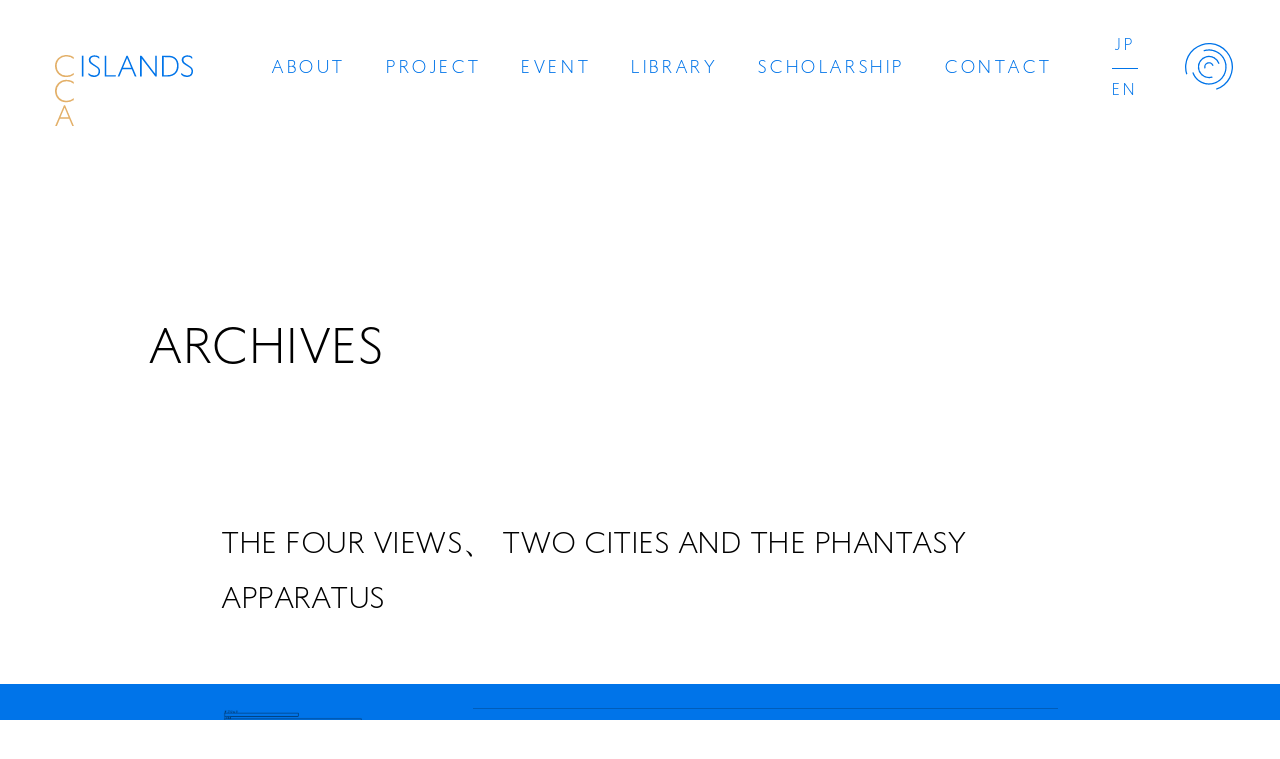

--- FILE ---
content_type: text/html; charset=UTF-8
request_url: https://cca-islands.org/book/the-four-views%E3%80%81-two-cities-and-the-phantasy-apparatus/
body_size: 9019
content:
<!DOCTYPE html>
<html class="no-js desktop landscape" lang=""><head>
		<meta http-equiv="Content-Type" content="text/html; charset=UTF-8">
        <meta http-equiv="X-UA-Compatible" content="IE=edge, chrome=1">
        <meta name="format-detection" content="telephone=no">
		<meta http-equiv="content-language" content="ja">
        
        
        
        <!-- Viewport -->
        <meta name="viewport" content="width=device-width, initial-scale=1.0">
    
        <link rel="icon" href="https://cca-islands.org/favicon.ico" id="favicon">
        <link rel="apple-touch-icon" sizes="180x180" href="https://cca-islands.org/apple-touch-icon-180x180.png">
        
        <!-- CSS -->
  		<link rel="stylesheet" type="text/css" href="https://cca-islands.org/cms/wp-content/themes/CCAIslands/assets/css/swiper.css" media="print,screen">
      <link rel="stylesheet" type="text/css" href="https://cca-islands.org/cms/wp-content/themes/CCAIslands/assets/css/common.css?=1756859232" media="print,screen">
		  <link rel="stylesheet" type="text/css" href="https://cca-islands.org/cms/wp-content/themes/CCAIslands/assets/css/style.css?=1757318359" media="print,screen">


		<!-- All in One SEO 4.1.4.5 -->
		<title>THE FOUR VIEWS、 TWO CITIES AND THE PHANTASY APPARATUS | CCA Islands</title>
		<meta name="robots" content="max-image-preview:large" />
		<link rel="canonical" href="https://cca-islands.org/book/the-four-views%e3%80%81-two-cities-and-the-phantasy-apparatus/" />
		<meta property="og:locale" content="ja_JP" />
		<meta property="og:site_name" content="CCA Islands | 瀬戸内海の3つの島を拠点にする、新たなアートのプラットフォーム" />
		<meta property="og:type" content="article" />
		<meta property="og:title" content="THE FOUR VIEWS、 TWO CITIES AND THE PHANTASY APPARATUS | CCA Islands" />
		<meta property="og:url" content="https://cca-islands.org/book/the-four-views%e3%80%81-two-cities-and-the-phantasy-apparatus/" />
		<meta property="og:image" content="https://cca-islands.org/cms/wp-content/uploads/2021/12/share.jpg" />
		<meta property="og:image:secure_url" content="https://cca-islands.org/cms/wp-content/uploads/2021/12/share.jpg" />
		<meta property="og:image:width" content="1200" />
		<meta property="og:image:height" content="630" />
		<meta property="article:published_time" content="2023-02-22T09:20:56+00:00" />
		<meta property="article:modified_time" content="2023-02-22T09:20:56+00:00" />
		<meta name="twitter:card" content="summary_large_image" />
		<meta name="twitter:domain" content="cca-islands.org" />
		<meta name="twitter:title" content="THE FOUR VIEWS、 TWO CITIES AND THE PHANTASY APPARATUS | CCA Islands" />
		<meta name="twitter:image" content="https://cca-islands.org/cms/wp-content/uploads/2021/12/share.jpg" />
		<script type="application/ld+json" class="aioseo-schema">
			{"@context":"https:\/\/schema.org","@graph":[{"@type":"WebSite","@id":"https:\/\/cca-islands.org\/#website","url":"https:\/\/cca-islands.org\/","name":"CCA Islands","description":"\u702c\u6238\u5185\u6d77\u306e3\u3064\u306e\u5cf6\u3092\u62e0\u70b9\u306b\u3059\u308b\u3001\u65b0\u305f\u306a\u30a2\u30fc\u30c8\u306e\u30d7\u30e9\u30c3\u30c8\u30d5\u30a9\u30fc\u30e0","inLanguage":"ja","publisher":{"@id":"https:\/\/cca-islands.org\/#organization"}},{"@type":"Organization","@id":"https:\/\/cca-islands.org\/#organization","name":"CCA Islands","url":"https:\/\/cca-islands.org\/"},{"@type":"BreadcrumbList","@id":"https:\/\/cca-islands.org\/book\/the-four-views%e3%80%81-two-cities-and-the-phantasy-apparatus\/#breadcrumblist","itemListElement":[{"@type":"ListItem","@id":"https:\/\/cca-islands.org\/#listItem","position":1,"item":{"@type":"WebPage","@id":"https:\/\/cca-islands.org\/","name":"\u30db\u30fc\u30e0","description":"\u702c\u6238\u5185\u6d77\u306e3\u3064\u306e\u5cf6\u3092\u62e0\u70b9\u306b\u3059\u308b\u3001\u65b0\u305f\u306a\u30a2\u30fc\u30c8\u306e\u30d7\u30e9\u30c3\u30c8\u30d5\u30a9\u30fc\u30e0","url":"https:\/\/cca-islands.org\/"},"nextItem":"https:\/\/cca-islands.org\/book\/the-four-views%e3%80%81-two-cities-and-the-phantasy-apparatus\/#listItem"},{"@type":"ListItem","@id":"https:\/\/cca-islands.org\/book\/the-four-views%e3%80%81-two-cities-and-the-phantasy-apparatus\/#listItem","position":2,"item":{"@type":"WebPage","@id":"https:\/\/cca-islands.org\/book\/the-four-views%e3%80%81-two-cities-and-the-phantasy-apparatus\/","name":"THE FOUR VIEWS\u3001 TWO CITIES AND THE PHANTASY APPARATUS","url":"https:\/\/cca-islands.org\/book\/the-four-views%e3%80%81-two-cities-and-the-phantasy-apparatus\/"},"previousItem":"https:\/\/cca-islands.org\/#listItem"}]},{"@type":"Person","@id":"https:\/\/cca-islands.org\/author\/admin-ccai\/#author","url":"https:\/\/cca-islands.org\/author\/admin-ccai\/","name":"admin-ccai","image":{"@type":"ImageObject","@id":"https:\/\/cca-islands.org\/book\/the-four-views%e3%80%81-two-cities-and-the-phantasy-apparatus\/#authorImage","url":"https:\/\/secure.gravatar.com\/avatar\/088790c4de38734d905ecb47c29573a03d65dd582514d7deec56b738ef844191?s=96&d=mm&r=g","width":96,"height":96,"caption":"admin-ccai"}},{"@type":"WebPage","@id":"https:\/\/cca-islands.org\/book\/the-four-views%e3%80%81-two-cities-and-the-phantasy-apparatus\/#webpage","url":"https:\/\/cca-islands.org\/book\/the-four-views%e3%80%81-two-cities-and-the-phantasy-apparatus\/","name":"THE FOUR VIEWS\u3001 TWO CITIES AND THE PHANTASY APPARATUS | CCA Islands","inLanguage":"ja","isPartOf":{"@id":"https:\/\/cca-islands.org\/#website"},"breadcrumb":{"@id":"https:\/\/cca-islands.org\/book\/the-four-views%e3%80%81-two-cities-and-the-phantasy-apparatus\/#breadcrumblist"},"author":"https:\/\/cca-islands.org\/author\/admin-ccai\/#author","creator":"https:\/\/cca-islands.org\/author\/admin-ccai\/#author","datePublished":"2023-02-22T09:20:56+09:00","dateModified":"2023-02-22T09:20:56+09:00"}]}
		</script>
		<!-- All in One SEO -->

<link rel='dns-prefetch' href='//challenges.cloudflare.com' />
<link rel="alternate" title="oEmbed (JSON)" type="application/json+oembed" href="https://cca-islands.org/wp-json/oembed/1.0/embed?url=https%3A%2F%2Fcca-islands.org%2Fbook%2Fthe-four-views%25e3%2580%2581-two-cities-and-the-phantasy-apparatus%2F" />
<link rel="alternate" title="oEmbed (XML)" type="text/xml+oembed" href="https://cca-islands.org/wp-json/oembed/1.0/embed?url=https%3A%2F%2Fcca-islands.org%2Fbook%2Fthe-four-views%25e3%2580%2581-two-cities-and-the-phantasy-apparatus%2F&#038;format=xml" />
<style id='wp-img-auto-sizes-contain-inline-css' type='text/css'>
img:is([sizes=auto i],[sizes^="auto," i]){contain-intrinsic-size:3000px 1500px}
/*# sourceURL=wp-img-auto-sizes-contain-inline-css */
</style>
<style id='wp-emoji-styles-inline-css' type='text/css'>

	img.wp-smiley, img.emoji {
		display: inline !important;
		border: none !important;
		box-shadow: none !important;
		height: 1em !important;
		width: 1em !important;
		margin: 0 0.07em !important;
		vertical-align: -0.1em !important;
		background: none !important;
		padding: 0 !important;
	}
/*# sourceURL=wp-emoji-styles-inline-css */
</style>
<style id='wp-block-library-inline-css' type='text/css'>
:root{--wp-block-synced-color:#7a00df;--wp-block-synced-color--rgb:122,0,223;--wp-bound-block-color:var(--wp-block-synced-color);--wp-editor-canvas-background:#ddd;--wp-admin-theme-color:#007cba;--wp-admin-theme-color--rgb:0,124,186;--wp-admin-theme-color-darker-10:#006ba1;--wp-admin-theme-color-darker-10--rgb:0,107,160.5;--wp-admin-theme-color-darker-20:#005a87;--wp-admin-theme-color-darker-20--rgb:0,90,135;--wp-admin-border-width-focus:2px}@media (min-resolution:192dpi){:root{--wp-admin-border-width-focus:1.5px}}.wp-element-button{cursor:pointer}:root .has-very-light-gray-background-color{background-color:#eee}:root .has-very-dark-gray-background-color{background-color:#313131}:root .has-very-light-gray-color{color:#eee}:root .has-very-dark-gray-color{color:#313131}:root .has-vivid-green-cyan-to-vivid-cyan-blue-gradient-background{background:linear-gradient(135deg,#00d084,#0693e3)}:root .has-purple-crush-gradient-background{background:linear-gradient(135deg,#34e2e4,#4721fb 50%,#ab1dfe)}:root .has-hazy-dawn-gradient-background{background:linear-gradient(135deg,#faaca8,#dad0ec)}:root .has-subdued-olive-gradient-background{background:linear-gradient(135deg,#fafae1,#67a671)}:root .has-atomic-cream-gradient-background{background:linear-gradient(135deg,#fdd79a,#004a59)}:root .has-nightshade-gradient-background{background:linear-gradient(135deg,#330968,#31cdcf)}:root .has-midnight-gradient-background{background:linear-gradient(135deg,#020381,#2874fc)}:root{--wp--preset--font-size--normal:16px;--wp--preset--font-size--huge:42px}.has-regular-font-size{font-size:1em}.has-larger-font-size{font-size:2.625em}.has-normal-font-size{font-size:var(--wp--preset--font-size--normal)}.has-huge-font-size{font-size:var(--wp--preset--font-size--huge)}.has-text-align-center{text-align:center}.has-text-align-left{text-align:left}.has-text-align-right{text-align:right}.has-fit-text{white-space:nowrap!important}#end-resizable-editor-section{display:none}.aligncenter{clear:both}.items-justified-left{justify-content:flex-start}.items-justified-center{justify-content:center}.items-justified-right{justify-content:flex-end}.items-justified-space-between{justify-content:space-between}.screen-reader-text{border:0;clip-path:inset(50%);height:1px;margin:-1px;overflow:hidden;padding:0;position:absolute;width:1px;word-wrap:normal!important}.screen-reader-text:focus{background-color:#ddd;clip-path:none;color:#444;display:block;font-size:1em;height:auto;left:5px;line-height:normal;padding:15px 23px 14px;text-decoration:none;top:5px;width:auto;z-index:100000}html :where(.has-border-color){border-style:solid}html :where([style*=border-top-color]){border-top-style:solid}html :where([style*=border-right-color]){border-right-style:solid}html :where([style*=border-bottom-color]){border-bottom-style:solid}html :where([style*=border-left-color]){border-left-style:solid}html :where([style*=border-width]){border-style:solid}html :where([style*=border-top-width]){border-top-style:solid}html :where([style*=border-right-width]){border-right-style:solid}html :where([style*=border-bottom-width]){border-bottom-style:solid}html :where([style*=border-left-width]){border-left-style:solid}html :where(img[class*=wp-image-]){height:auto;max-width:100%}:where(figure){margin:0 0 1em}html :where(.is-position-sticky){--wp-admin--admin-bar--position-offset:var(--wp-admin--admin-bar--height,0px)}@media screen and (max-width:600px){html :where(.is-position-sticky){--wp-admin--admin-bar--position-offset:0px}}
/*wp_block_styles_on_demand_placeholder:697a94c8b59bb*/
/*# sourceURL=wp-block-library-inline-css */
</style>
<style id='classic-theme-styles-inline-css' type='text/css'>
/*! This file is auto-generated */
.wp-block-button__link{color:#fff;background-color:#32373c;border-radius:9999px;box-shadow:none;text-decoration:none;padding:calc(.667em + 2px) calc(1.333em + 2px);font-size:1.125em}.wp-block-file__button{background:#32373c;color:#fff;text-decoration:none}
/*# sourceURL=/wp-includes/css/classic-themes.min.css */
</style>
<link rel='stylesheet' id='contact-form-7-css' href='https://cca-islands.org/cms/wp-content/plugins/contact-form-7/includes/css/styles.css?ver=6.1.4' type='text/css' media='all' />
<link rel='stylesheet' id='wp-pagenavi-css' href='https://cca-islands.org/cms/wp-content/plugins/wp-pagenavi/pagenavi-css.css?ver=2.70' type='text/css' media='all' />
<script type="text/javascript" src="https://cca-islands.org/cms/wp-includes/js/jquery/jquery.min.js?ver=3.7.1" id="jquery-core-js"></script>
<script type="text/javascript" src="https://cca-islands.org/cms/wp-includes/js/jquery/jquery-migrate.min.js?ver=3.4.1" id="jquery-migrate-js"></script>
<link rel="https://api.w.org/" href="https://cca-islands.org/wp-json/" /><link rel="alternate" title="JSON" type="application/json" href="https://cca-islands.org/wp-json/wp/v2/book/22536" /><link rel="EditURI" type="application/rsd+xml" title="RSD" href="https://cca-islands.org/cms/xmlrpc.php?rsd" />
<meta name="generator" content="WordPress 6.9" />
<link rel='shortlink' href='https://cca-islands.org/?p=22536' />
</head>
    		
<body class="wp-singular book-template-default single single-book postid-22536 wp-theme-CCAIslands">
	
    <!--<div id="loading"></div>-->

     <header>
                  <div class="header_logo"><a href="https://cca-islands.org/"><img src="https://cca-islands.org/cms/wp-content/themes/CCAIslands/assets/img/logo_cl.svg" alt=""></a></div>
                  <div class="nav_box">
            <nav class="global_nav global_nav_pc font_en">
                <ul class="pc_main">
                    <li><a href="https://cca-islands.org/about/">ABOUT</a></li>
                    <li><a href="https://cca-islands.org/project/">PROJECT</a></li>
                    <li><a href="https://cca-islands.org/event/">EVENT</a></li>
                    <li><a href="https://cca-islands.org/library/">LIBRARY</a></li>
                    <li><a href="https://cca-islands.org/scholarship/">SCHOLARSHIP</a></li>
                    <li><a href="https://cca-islands.org/contact/">CONTACT</a></li>
                </ul>
                <ul class="pc_lang">
                    <li><a href="https://cca-islands.org/">JP</a></li>
                    <li><a href="https://cca-islands.org/en/">EN</a></li>
                </ul>
            </nav>
        </div>
        <div class="btn_humberger_box btn_open">
            <div id="btn_gNavi" class="btn_humberger" data-target="globalNav"><img class="ico_close" src="https://cca-islands.org/cms/wp-content/themes/CCAIslands/assets/img/ico_navi_close.svg"><img class="ico_open" src="https://cca-islands.org/cms/wp-content/themes/CCAIslands/assets/img/ico_navi_open.svg"></div>
        </div>
         
        <nav class="global_nav global_nav_fix">
            <div class="inner">
                <div class="nav_logo"><img src="https://cca-islands.org/cms/wp-content/themes/CCAIslands/assets/img/logo_wh.svg" alt=""></div>
                <div class="nav_body font_en">
                    <ul class="nav_main">
                        <li><a href="https://cca-islands.org/about/">ABOUT</a></li>
                        <li><a href="https://cca-islands.org/project/">PROJECT</a></li>
                        <li><a href="https://cca-islands.org/event/">EVENT</a></li>
                    </ul>
                    <ul class="nav_main">
                        <li><a href="https://cca-islands.org/library/">LIBRARY</a></li>
                        <li><a href="https://cca-islands.org/scholarship/">SCHOLARSHIP</a></li>
                        <li><a href="https://cca-islands.org/contact/">CONTACT</a></li>
                    </ul>
                    <ul class="nav_sns">
                        <li><a href="https://twitter.com/ccaislands" target="_blank"><img alt="" src="https://cca-islands.org/cms/wp-content/themes/CCAIslands/assets/img/ico_x.svg"></a></li>
                        <li><a href="https://www.instagram.com/ccaislands/" target="_blank"><img alt="" src="https://cca-islands.org/cms/wp-content/themes/CCAIslands/assets/img/ico_ig.svg"></a></li>
                        <li><a href="https://www.youtube.com/@ccaislands" target="_blank"><img alt="" src="https://cca-islands.org/cms/wp-content/themes/CCAIslands/assets/img/ico_youtube.svg"></a></li>
                    </ul>
                    <ul class="nav_lang">
                        <li><a href="https://cca-islands.org/">JP</a></li>
                        <li><a href="https://cca-islands.org/en/">EN</a></li>
                    </ul>
                </div>
            </div>
        </nav>
    </header>
    
    <main>
<section class="common_page p-book">
  <h1 class="page_ttl font_en">ARCHIVES</h1>
  <div class="inner">

    <h2 class="p-book__title">THE FOUR VIEWS、 TWO CITIES AND THE PHANTASY APPARATUS</h2>


    <div class="p-book__container">
      <figure class="p-book__imgWrap">
                <div class="p-book_zoomimg">
          <img src="https://cca-islands.org/cms/wp-content/uploads/17283.jpg" class="p-book_img js-modalBookItem" data-num="1">
          <div class="js-book-image-prev p-book_prev"></div>
          <div class="js-book-image-next p-book_next"></div>
        </div>

        <div class="swiper js-book-image-slider p-book_thumbs">
        <div class="swiper-wrapper">
          <div class="swiper-slide -zoom"><img src="https://cca-islands.org/cms/wp-content/uploads/17283.jpg" class="p-book_thumb" data-num="1"></div>
                  </div>
        </div>
              </figure>
      <div class="p-book__detail">
        <dl class="p-book__list">
          <dt class="p-book__term">TITLE</dt>
          <dd class="p-book__desc">THE FOUR VIEWS、 TWO CITIES AND THE PHANTASY APPARATUS</dd>
        </dl>
        <dl class="p-book__list">
          <dt class="p-book__term">ARTIST(S)</dt>
          <dd class="p-book__desc">STEPHEN CRAIG</dd>
        </dl>
        <dl class="p-book__list">
          <dt class="p-book__term">AUTHOR(S)</dt>
          <dd class="p-book__desc">HEINZ LIESBROCK、 MARTIN HENTSCHEL、 VOLKER LANG、 STEPHEN CRAIG、 WERNER MEYER</dd>
        </dl>
        <dl class="p-book__list">
          <dt class="p-book__term">PUBLISHER(S)</dt>
          <dd class="p-book__desc">WESTFALISCHER KUNSTVEREIN、 MUNSTER、 OKTAGON、 KOLN</dd>
        </dl>
        <dl class="p-book__list">
          <dt class="p-book__term">DATE OF PUBLICATION</dt>
          <dd class="p-book__desc">1998</dd>
        </dl>
        <dl class="p-book__list">
          <dt class="p-book__term">LANGUAGE(S)</dt>
          <dd class="p-book__desc">GERMAN</dd>
        </dl>
        <dl class="p-book__list">
          <dt class="p-book__term">TOTAL PAGES</dt>
          <dd class="p-book__desc">120</dd>
        </dl>
        <dl class="p-book__list">
          <dt class="p-book__term">SIZE</dt>
          <dd class="p-book__desc">260 X 190</dd>
        </dl>
        <dl class="p-book__list">
          <dt class="p-book__term">TERM OF EXHIBITION</dt>
          <dd class="p-book__desc">AUGUST 22 - OCTOBER 7、 1998、 WESTFALISCHEN KUNSTVEREIN、 MUNSTER</dd>
        </dl>
        <dl class="p-book__list">
          <dt class="p-book__term">EXHIBITION ORGANIZER(S)</dt>
          <dd class="p-book__desc"></dd>
        </dl>
        <dl class="p-book__list">
          <dt class="p-book__term">CATEGORY</dt>
          <dd class="p-book__desc">Monograph</dd>
        </dl>
        <dl class="p-book__list">
          <dt class="p-book__term">FORMAT</dt>
          <dd class="p-book__desc">Book</dd>
        </dl>
        <dl class="p-book__list">
          <dt class="p-book__term">ISBN</dt>
          <dd class="p-book__desc">3-89611-056-X</dd>
        </dl>
        <dl class="p-book__list">
          <dt class="p-book__term">KEYWORD</dt>
          <dd class="p-book__desc"></dd>
        </dl>
        <dl class="p-book__list">
          <dt class="p-book__term">OBJECT ID</dt>
          <dd class="p-book__desc">17283</dd>
        </dl>
      </div>
    </div>


    <p class="p-book__btnWrap"><a href"javascript:void(0);"="" onclick="window.history.back();" class="p-book__btn">BACK</a></p>

    <div class="js-overlay">
      <div class="js-contsWrap"><div class="js-contsInner">
      <div class="swiper js-book-image-slider-zoom">
        <div class="swiper-wrapper">
                    
          <div class="swiper-slide">
            <img src="https://cca-islands.org/cms/wp-content/uploads/17283.jpg">
          </div>
                    </div>
        <div class="zoom-book-prev"></div>
        <div class="zoom-book-next"></div>
        </div>
      </div></div>
    </div>
    
    
  </div>

</section>

</main>
    
    <footer>
        <div class="inner">
            <div class="footer_contact">
                <div class="footer_newsletter">
                    <h2 class="font_en">NEWSLETTER</h2>
                    <p>ニュースレターにご登録いただいた方へCCA Islandsの情報をお届けします</p>
                    
<div class="wpcf7 no-js" id="wpcf7-f66-o1" lang="ja" dir="ltr" data-wpcf7-id="66">
<div class="screen-reader-response"><p role="status" aria-live="polite" aria-atomic="true"></p> <ul></ul></div>
<form action="/book/the-four-views%E3%80%81-two-cities-and-the-phantasy-apparatus/#wpcf7-f66-o1" method="post" class="wpcf7-form init" id="mailmagazine" aria-label="コンタクトフォーム" novalidate="novalidate" data-status="init">
<fieldset class="hidden-fields-container"><input type="hidden" name="_wpcf7" value="66" /><input type="hidden" name="_wpcf7_version" value="6.1.4" /><input type="hidden" name="_wpcf7_locale" value="ja" /><input type="hidden" name="_wpcf7_unit_tag" value="wpcf7-f66-o1" /><input type="hidden" name="_wpcf7_container_post" value="0" /><input type="hidden" name="_wpcf7_posted_data_hash" value="" />
</fieldset>
<div class="reg_newsletter">
	<p><span class="wpcf7-form-control-wrap" data-name="your-email"><input size="40" maxlength="400" class="wpcf7-form-control wpcf7-email wpcf7-validates-as-required wpcf7-text wpcf7-validates-as-email regist_email" id="mgzn_email" aria-required="true" aria-invalid="false" placeholder="Email" value="" type="email" name="your-email" /></span><input class="wpcf7-form-control wpcf7-submit has-spinner btn_email" id="mgzn_submit" type="submit" value="送信" />
	</p>
</div>
<div style="margin-top:1em">
<div class="wpcf7-turnstile cf-turnstile" data-sitekey="0x4AAAAAACE3UPmxb02tsi5e" data-response-field-name="_wpcf7_turnstile_response"></div>
</div><div class="wpcf7-response-output" aria-hidden="true"></div>
</form>
</div>
                </div>
                <div class="footer_company">
                    <div class="company_name">CCA Islands</div>
                    <address>〒794-2530 愛媛県越智郡上島町弓削豊島46</address>
                    <ul class="nav_sns">
                        <li><a href="https://twitter.com/ccaislands" target="_blank"><img alt="" src="https://cca-islands.org/cms/wp-content/themes/CCAIslands/assets/img/ico_x.svg"></a></li>
                        <li><a href="https://www.instagram.com/ccaislands/" target="_blank"><img alt="" src="https://cca-islands.org/cms/wp-content/themes/CCAIslands/assets/img/ico_ig.svg"></a></li>
                        <li><a href="https://www.youtube.com/@ccaislands" target="_blank"><img alt="" src="https://cca-islands.org/cms/wp-content/themes/CCAIslands/assets/img/ico_youtube.svg"></a></li>
                    </ul>
                    <div class="btn_archive"><a href="/archives/" target="_blank">これまでの活動　CCA 1997 - 2021<span class="ico_arrow"><svg version="1.1" xmlns="http://www.w3.org/2000/svg" xmlns:xlink="http://www.w3.org/1999/xlink" x="0px"
	 y="0px" viewBox="0 0 6.1 9.4" style="enable-background:new 0 0 6.1 9.4;" xml:space="preserve"><path d="M6.1,4.7L1.4,9.4L0,8l3.3-3.3L0,1.4L1.4,0L6.1,4.7z"/></svg></span></a></div>
                </div>
            </div>
            <div class="footer_func">
                <div class="footer_logo"><img src="https://cca-islands.org/cms/wp-content/themes/CCAIslands/assets/img/logo_wh.svg" alt=""></div>
                <div class="copyrights font_en">&copy; CCA Islands</div>
            </div>
        </div>
    </footer>
        
<script type="text/javascript" src="https://cca-islands.org/cms/wp-content/themes/CCAIslands/assets/js/jquery.min.js"></script>
<script type="text/javascript" src="https://cca-islands.org/cms/wp-content/themes/CCAIslands/assets/js/TweenMax.min.js"></script>
<script type="text/javascript" src="https://cca-islands.org/cms/wp-content/themes/CCAIslands/assets/js/jquery.easing.1.3.js"></script>
<script type="text/javascript" src="https://cca-islands.org/cms/wp-content/themes/CCAIslands/assets/js/swiper.js"></script>
<script type="text/javascript" src="https://cca-islands.org/cms/wp-content/themes/CCAIslands/assets/js/function.js?v=1754360241"></script>


<script type='text/javascript' src='https://cdnjs.cloudflare.com/ajax/libs/jQuery-Validation-Engine/2.6.4/languages/jquery.validationEngine-ja.min.js?ver=2.0.0' id='jquery.validationEngine-ja.js-js'></script>
<script type='text/javascript' src='https://cdnjs.cloudflare.com/ajax/libs/jQuery-Validation-Engine/2.6.4/jquery.validationEngine.min.js?ver=2.6.4' id='jquery.validationEngine.js-js'></script>
<script>
$(function(){
//コンタクトフォームリアルタイムチェック
    jQuery(document).ready(function(){
        jQuery("#mailmagazine").validationEngine({scrollOffset: 100});
        jQuery("input.regist_email").addClass("validate[required,custom[email]]").attr("data-prompt-position", "bottomLeft");
    });
    
    
    if ($('#mgzn_email').val().length == 0) {
        $('#mgzn_submit').prop('disabled', true);
    }
    $('#mgzn_email').on('keydown keyup keypress change', function() {
        if ( $(this).val().length > 0 ) {
            $('#mgzn_submit').prop('disabled', false);
        } else {
            $('#mgzn_submit').prop('disabled', true);
        }
    });
});
</script>


<script type="speculationrules">
{"prefetch":[{"source":"document","where":{"and":[{"href_matches":"/*"},{"not":{"href_matches":["/cms/wp-*.php","/cms/wp-admin/*","/cms/wp-content/uploads/*","/cms/wp-content/*","/cms/wp-content/plugins/*","/cms/wp-content/themes/CCAIslands/*","/*\\?(.+)"]}},{"not":{"selector_matches":"a[rel~=\"nofollow\"]"}},{"not":{"selector_matches":".no-prefetch, .no-prefetch a"}}]},"eagerness":"conservative"}]}
</script>
<script type="text/javascript" src="https://cca-islands.org/cms/wp-includes/js/dist/hooks.min.js?ver=dd5603f07f9220ed27f1" id="wp-hooks-js"></script>
<script type="text/javascript" src="https://cca-islands.org/cms/wp-includes/js/dist/i18n.min.js?ver=c26c3dc7bed366793375" id="wp-i18n-js"></script>
<script type="text/javascript" id="wp-i18n-js-after">
/* <![CDATA[ */
wp.i18n.setLocaleData( { 'text direction\u0004ltr': [ 'ltr' ] } );
//# sourceURL=wp-i18n-js-after
/* ]]> */
</script>
<script type="text/javascript" src="https://cca-islands.org/cms/wp-content/plugins/contact-form-7/includes/swv/js/index.js?ver=6.1.4" id="swv-js"></script>
<script type="text/javascript" id="contact-form-7-js-translations">
/* <![CDATA[ */
( function( domain, translations ) {
	var localeData = translations.locale_data[ domain ] || translations.locale_data.messages;
	localeData[""].domain = domain;
	wp.i18n.setLocaleData( localeData, domain );
} )( "contact-form-7", {"translation-revision-date":"2025-11-30 08:12:23+0000","generator":"GlotPress\/4.0.3","domain":"messages","locale_data":{"messages":{"":{"domain":"messages","plural-forms":"nplurals=1; plural=0;","lang":"ja_JP"},"This contact form is placed in the wrong place.":["\u3053\u306e\u30b3\u30f3\u30bf\u30af\u30c8\u30d5\u30a9\u30fc\u30e0\u306f\u9593\u9055\u3063\u305f\u4f4d\u7f6e\u306b\u7f6e\u304b\u308c\u3066\u3044\u307e\u3059\u3002"],"Error:":["\u30a8\u30e9\u30fc:"]}},"comment":{"reference":"includes\/js\/index.js"}} );
//# sourceURL=contact-form-7-js-translations
/* ]]> */
</script>
<script type="text/javascript" id="contact-form-7-js-before">
/* <![CDATA[ */
var wpcf7 = {
    "api": {
        "root": "https:\/\/cca-islands.org\/wp-json\/",
        "namespace": "contact-form-7\/v1"
    }
};
//# sourceURL=contact-form-7-js-before
/* ]]> */
</script>
<script type="text/javascript" src="https://cca-islands.org/cms/wp-content/plugins/contact-form-7/includes/js/index.js?ver=6.1.4" id="contact-form-7-js"></script>
<script type="text/javascript" src="https://challenges.cloudflare.com/turnstile/v0/api.js" id="cloudflare-turnstile-js" data-wp-strategy="async"></script>
<script type="text/javascript" id="cloudflare-turnstile-js-after">
/* <![CDATA[ */
document.addEventListener( 'wpcf7submit', e => turnstile.reset() );
//# sourceURL=cloudflare-turnstile-js-after
/* ]]> */
</script>
<script id="wp-emoji-settings" type="application/json">
{"baseUrl":"https://s.w.org/images/core/emoji/17.0.2/72x72/","ext":".png","svgUrl":"https://s.w.org/images/core/emoji/17.0.2/svg/","svgExt":".svg","source":{"concatemoji":"https://cca-islands.org/cms/wp-includes/js/wp-emoji-release.min.js?ver=6.9"}}
</script>
<script type="module">
/* <![CDATA[ */
/*! This file is auto-generated */
const a=JSON.parse(document.getElementById("wp-emoji-settings").textContent),o=(window._wpemojiSettings=a,"wpEmojiSettingsSupports"),s=["flag","emoji"];function i(e){try{var t={supportTests:e,timestamp:(new Date).valueOf()};sessionStorage.setItem(o,JSON.stringify(t))}catch(e){}}function c(e,t,n){e.clearRect(0,0,e.canvas.width,e.canvas.height),e.fillText(t,0,0);t=new Uint32Array(e.getImageData(0,0,e.canvas.width,e.canvas.height).data);e.clearRect(0,0,e.canvas.width,e.canvas.height),e.fillText(n,0,0);const a=new Uint32Array(e.getImageData(0,0,e.canvas.width,e.canvas.height).data);return t.every((e,t)=>e===a[t])}function p(e,t){e.clearRect(0,0,e.canvas.width,e.canvas.height),e.fillText(t,0,0);var n=e.getImageData(16,16,1,1);for(let e=0;e<n.data.length;e++)if(0!==n.data[e])return!1;return!0}function u(e,t,n,a){switch(t){case"flag":return n(e,"\ud83c\udff3\ufe0f\u200d\u26a7\ufe0f","\ud83c\udff3\ufe0f\u200b\u26a7\ufe0f")?!1:!n(e,"\ud83c\udde8\ud83c\uddf6","\ud83c\udde8\u200b\ud83c\uddf6")&&!n(e,"\ud83c\udff4\udb40\udc67\udb40\udc62\udb40\udc65\udb40\udc6e\udb40\udc67\udb40\udc7f","\ud83c\udff4\u200b\udb40\udc67\u200b\udb40\udc62\u200b\udb40\udc65\u200b\udb40\udc6e\u200b\udb40\udc67\u200b\udb40\udc7f");case"emoji":return!a(e,"\ud83e\u1fac8")}return!1}function f(e,t,n,a){let r;const o=(r="undefined"!=typeof WorkerGlobalScope&&self instanceof WorkerGlobalScope?new OffscreenCanvas(300,150):document.createElement("canvas")).getContext("2d",{willReadFrequently:!0}),s=(o.textBaseline="top",o.font="600 32px Arial",{});return e.forEach(e=>{s[e]=t(o,e,n,a)}),s}function r(e){var t=document.createElement("script");t.src=e,t.defer=!0,document.head.appendChild(t)}a.supports={everything:!0,everythingExceptFlag:!0},new Promise(t=>{let n=function(){try{var e=JSON.parse(sessionStorage.getItem(o));if("object"==typeof e&&"number"==typeof e.timestamp&&(new Date).valueOf()<e.timestamp+604800&&"object"==typeof e.supportTests)return e.supportTests}catch(e){}return null}();if(!n){if("undefined"!=typeof Worker&&"undefined"!=typeof OffscreenCanvas&&"undefined"!=typeof URL&&URL.createObjectURL&&"undefined"!=typeof Blob)try{var e="postMessage("+f.toString()+"("+[JSON.stringify(s),u.toString(),c.toString(),p.toString()].join(",")+"));",a=new Blob([e],{type:"text/javascript"});const r=new Worker(URL.createObjectURL(a),{name:"wpTestEmojiSupports"});return void(r.onmessage=e=>{i(n=e.data),r.terminate(),t(n)})}catch(e){}i(n=f(s,u,c,p))}t(n)}).then(e=>{for(const n in e)a.supports[n]=e[n],a.supports.everything=a.supports.everything&&a.supports[n],"flag"!==n&&(a.supports.everythingExceptFlag=a.supports.everythingExceptFlag&&a.supports[n]);var t;a.supports.everythingExceptFlag=a.supports.everythingExceptFlag&&!a.supports.flag,a.supports.everything||((t=a.source||{}).concatemoji?r(t.concatemoji):t.wpemoji&&t.twemoji&&(r(t.twemoji),r(t.wpemoji)))});
//# sourceURL=https://cca-islands.org/cms/wp-includes/js/wp-emoji-loader.min.js
/* ]]> */
</script>
</body></html>

--- FILE ---
content_type: text/css
request_url: https://cca-islands.org/cms/wp-content/themes/CCAIslands/assets/css/common.css?=1756859232
body_size: 1510
content:
@charset "utf-8";

/* //////////////////////////////////////////////////////////////////////////////////////////////////////////////////////////////

RESET CSS

html5doctor.com Reset Stylesheet

//////////////////////////////////////////////////////////////////////////////////////////////////////////////////////////////*/

abbr,
address,
article,
aside,
audio,
b,
blockquote,
body,
canvas,
caption,
cite,
code,
dd,
del,
details,
dfn,
div,
dl,
dt,
em,
fieldset,
figcaption,
figure,
footer,
form,
h1,
h2,
h3,
h4,
h5,
h6,
header,
hgroup,
html,
i,
iframe,
img,
ins,
kbd,
label,
legend,
li,
mark,
menu,
nav,
object,
ol,
p,
pre,
q,
samp,
section,
small,
span,
strong,
sub,
summary,
sup,
table,
tbody,
td,
tfoot,
th,
thead,
time,
tr,
ul,
var,
video {
  margin: 0;
  padding: 0;
  border: 0;
  outline: 0;
  font-size: 100%;
  vertical-align: baseline;
  background: transparent;
}
body {
  line-height: 1;
}
article,
aside,
details,
figcaption,
figure,
footer,
header,
hgroup,
menu,
nav,
section {
  display: block;
}
nav ul {
  list-style: none;
}
blockquote,
q {
  quotes: none;
}
blockquote:after,
blockquote:before,
q:after,
q:before {
  content: '';
  content: none;
}
a {
  margin: 0;
  padding: 0;
  font-size: 100%;
  vertical-align: baseline;
  background: transparent;
}
/ change colours to suit your needs / ins {
  background-color: #ff9;
  color: #000;
  text-decoration: none;
}
/ change colours to suit your needs / mark {
  background-color: #ff9;
  color: #000;
  font-style: italic;
  font-weight: 700;
}
del {
  text-decoration: line-through;
}
abbr[title],
dfn[title] {
  border-bottom: 1px dotted;
  cursor: help;
}
table {
  border-collapse: collapse;
  border-spacing: 0;
}
hr {
  display: block;
  height: 1px;
  border: 0;
  border-top: 1px solid #ccc;
  margin: 1em 0;
  padding: 0;
}
input,
select {
  vertical-align: middle;
}

/* //////////////////////////////////////////////////////////////////////////////////////////////////////////////////////////////

common

//////////////////////////////////////////////////////////////////////////////////////////////////////////////////////////////*/
html {
  -webkit-text-size-adjust: 100%;
  -ms-text-size-adjust: 100%;
  text-size-adjust: 100%;
  font-size: 62.5%;
}
body {
  font-family: 'Noto Sans JP', 游ゴシック体, 'Yu Gothic', YuGothic,
    'ヒラギノ角ゴ ProN W3', 'Hiragino Kaku Gothic ProN', メイリオ, Meiryo,
    sans-serif;
  margin: 0;
  padding: 0;
  font-weight: 500;
  line-height: 1.85;
  letter-spacing: 0.05em;
}
*,
*:before,
*:after {
  color: #000;
}

input,
textarea,
select,
button {
  font-family: 'Noto Sans JP', 游ゴシック体, 'Yu Gothic', YuGothic,
    'ヒラギノ角ゴ ProN W3', 'Hiragino Kaku Gothic ProN', メイリオ, Meiryo,
    sans-serif;
  font-weight: 500;
}

a,
a:link,
a:visited {
  text-decoration: none;
}
a:active,
a:hover {
  text-decoration: none;
}
a:-webkit-any-link {
  cursor: pointer;
}
*:focus {
  outline: none;
}

h1,
h2,
h3,
h4,
h5 {
  font-weight: normal;
}
li {
  list-style-type: none;
}
dl,
dt,
dd {
  margin: 0;
  padding: 0;
}
p {
  margin: 0;
  padding: 0;
  line-height: 2.3;
  font-size: 1.6rem;
}
img {
  border: 0;
  line-height: 0;
  vertical-align: bottom;
}
svg {
  vertical-align: bottom;
}
hr {
  display: none;
}
table {
  margin: 0;
  padding: 0;
}
th {
  text-align: left;
  font-weight: bold;
  margin: 0;
}
td {
  margin: 0;
}
em {
  font-weight: bold;
  font-style: normal;
}
form {
  margin: 0;
  padding: 0;
}
label {
  margin: 0;
  padding: 0;
}

a,
span,
u,
b {
  color: inherit;
}

@font-face {
  font-family: 'CCArtSans Light';
  src: url('../font/CCArtSans-Light.otf');
}
@font-face {
  font-family: 'CCArtSansLF Light';
  src: url('../font/CCArtSansLf-Light.otf');
}
@font-face {
  font-family: 'CCArtSans bold';
  src: url('../font/CCArtSans-Bold.otf');
}
@font-face {
  font-family: 'CCArtSansLF bold';
  src: url('../font/CCArtSansLf-Bold.otf');
}
.font_en {
  font-family: CCArtSans Light, sans-serif;
  font-weight: 400;
  font-style: normal;
  line-height: 1.5;
  letter-spacing: 0.05em;
}

@media screen and (max-width: 768px) {
  p {
    margin: 0;
    padding: 0;
    line-height: 2;
    font-size: 1.4rem;
  }
}

/* //////////////////////////////////////////////////////////////////////////////////////////////////////////////////////////////

clearfix

//////////////////////////////////////////////////////////////////////////////////////////////////////////////////////////////*/

.clearfix::after {
  content: '';
  display: table;
  clear: both;
}

/* //////////////////////////////////////////////////////////////////////////////////////////////////////////////////////////////

sp input

//////////////////////////////////////////////////////////////////////////////////////////////////////////////////////////////*/

input[type='submit'],
input[type='button'] {
  border-radius: 0;
  -webkit-box-sizing: content-box;
  -webkit-appearance: button;
  appearance: button;
  border: none;
  box-sizing: border-box;
  cursor: pointer;
}
input[type='submit']::-webkit-search-decoration,
input[type='button']::-webkit-search-decoration {
  display: none;
}
input[type='submit']::focus,
input[type='button']::focus {
  outline-offset: -2px;
}


--- FILE ---
content_type: image/svg+xml
request_url: https://cca-islands.org/cms/wp-content/themes/CCAIslands/assets/img/ico_youtube.svg
body_size: 675
content:
<svg xmlns="http://www.w3.org/2000/svg" width="18.971" height="13.286" viewBox="0 0 18.971 13.286">
  <g id="グループ_6430" data-name="グループ 6430" transform="translate(3107 -6140.914)">
    <g id="YouTube" transform="translate(-3108.817 6140.514)">
      <path id="パス_4586" data-name="パス 4586" d="M20.369,2.481A2.385,2.385,0,0,0,18.69.8c-1.472-.4-7.4-.4-7.4-.4A56.169,56.169,0,0,0,3.9.814,2.385,2.385,0,0,0,2.216,2.493a25.934,25.934,0,0,0,.012,9.113,2.385,2.385,0,0,0,1.679,1.679c1.472.4,7.4.4,7.4.4s5.925,0,7.4-.4a2.385,2.385,0,0,0,1.679-1.679A25.52,25.52,0,0,0,20.369,2.481Z" fill="#fff"/>
      <path id="パス_4587" data-name="パス 4587" d="M64.2,37.294l4.915-2.847L64.2,31.6Z" transform="translate(-54.793 -27.404)" fill="#0074e9"/>
    </g>
  </g>
</svg>
